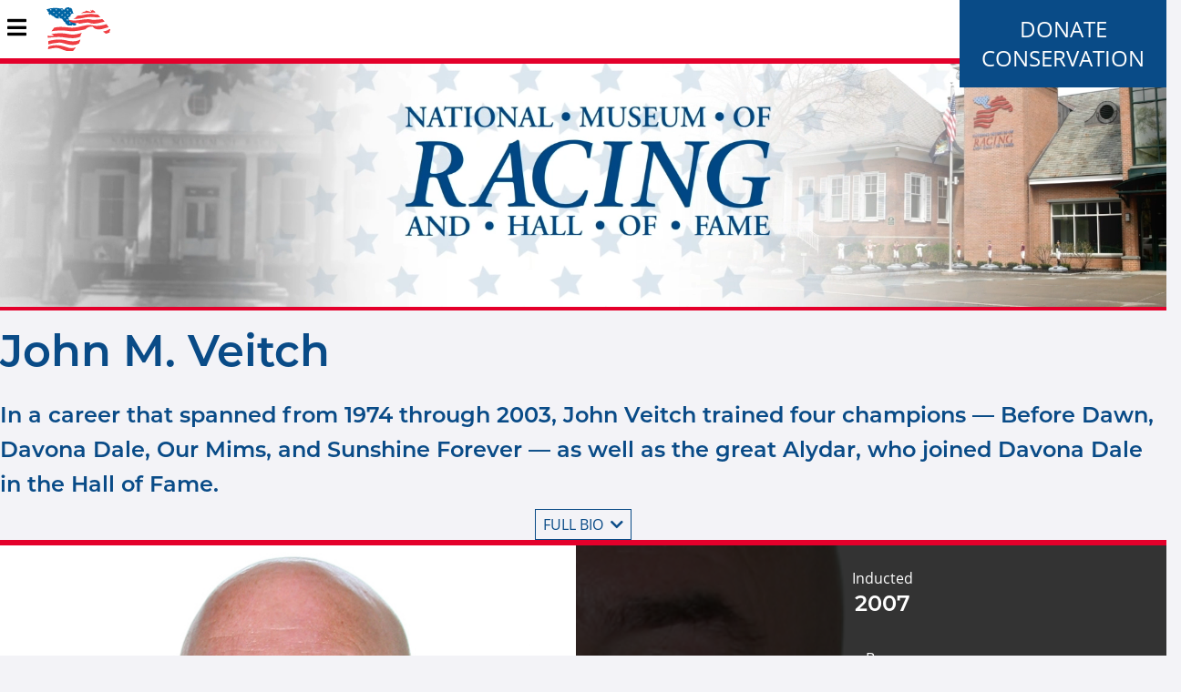

--- FILE ---
content_type: text/html; charset=utf-8
request_url: https://racingmuseum.org/hall-of-fame/trainer/john-m-veitch
body_size: 8687
content:
<!DOCTYPE html>
<html xml:lang="en" dir="ltr" data-toggler=".sidebar-visible" id="html">

  <head profile="http://www.w3.org/1999/xhtml/vocab">
    <meta http-equiv="Content-Type" content="text/html; charset=utf-8" />
<meta name="Generator" content="Drupal 7 (http://drupal.org)" />
<link rel="canonical" href="/hall-of-fame/trainer/john-m-veitch" />
<link rel="shortlink" href="/node/128" />
<meta name="robots" content="noimageindex" />
<link rel="shortcut icon" href="https://racingmuseum.org/sites/all/themes/custom/nmr_theme/favicon.ico" type="image/vnd.microsoft.icon" />
    <title>John M. Veitch | National Museum of Racing and Hall of Fame</title>
    <meta name="viewport" content="width=device-width, initial-scale=1.0"/>
    <style type="text/css" media="all">
@import url("https://racingmuseum.org/modules/system/system.base.css?t4yo3u");
@import url("https://racingmuseum.org/modules/system/system.menus.css?t4yo3u");
@import url("https://racingmuseum.org/modules/system/system.messages.css?t4yo3u");
@import url("https://racingmuseum.org/modules/system/system.theme.css?t4yo3u");
</style>
<style type="text/css" media="all">
@import url("https://racingmuseum.org/sites/all/modules/contrib/date/date_repeat_field/date_repeat_field.css?t4yo3u");
@import url("https://racingmuseum.org/modules/field/theme/field.css?t4yo3u");
@import url("https://racingmuseum.org/modules/node/node.css?t4yo3u");
@import url("https://racingmuseum.org/sites/all/modules/contrib/site_alert/css/site-alert.css?t4yo3u");
@import url("https://racingmuseum.org/modules/user/user.css?t4yo3u");
@import url("https://racingmuseum.org/sites/all/modules/contrib/views/css/views.css?t4yo3u");
@import url("https://racingmuseum.org/sites/all/modules/contrib/ckeditor/css/ckeditor.css?t4yo3u");
@import url("https://racingmuseum.org/sites/all/modules/contrib/media/modules/media_wysiwyg/css/media_wysiwyg.base.css?t4yo3u");
</style>
<style type="text/css" media="all">
@import url("https://racingmuseum.org/sites/all/modules/contrib/ctools/css/ctools.css?t4yo3u");
@import url("https://racingmuseum.org/sites/all/modules/contrib/panels/css/panels.css?t4yo3u");
</style>
<style type="text/css" media="all">
@import url("https://racingmuseum.org/sites/all/themes/custom/nmr_theme/scss/theme.css?t4yo3u");
</style>
    <script type="text/javascript" src="https://racingmuseum.org/misc/jquery.js?v=1.4.4"></script>
<script type="text/javascript" src="https://racingmuseum.org/misc/jquery-extend-3.4.0.js?v=1.4.4"></script>
<script type="text/javascript" src="https://racingmuseum.org/misc/jquery-html-prefilter-3.5.0-backport.js?v=1.4.4"></script>
<script type="text/javascript" src="https://racingmuseum.org/misc/jquery.once.js?v=1.2"></script>
<script type="text/javascript" src="https://racingmuseum.org/misc/drupal.js?t4yo3u"></script>
<script type="text/javascript" src="https://racingmuseum.org/sites/all/modules/contrib/admin_menu/admin_devel/admin_devel.js?t4yo3u"></script>
<script type="text/javascript" src="https://racingmuseum.org/sites/all/modules/contrib/google_analytics/googleanalytics.js?t4yo3u"></script>
<script type="text/javascript" src="https://www.googletagmanager.com/gtag/js?id=UA-53433706-1"></script>
<script type="text/javascript">
<!--//--><![CDATA[//><!--
window.dataLayer = window.dataLayer || [];function gtag(){dataLayer.push(arguments)};gtag("js", new Date());gtag("set", "developer_id.dMDhkMT", true);gtag("config", "UA-53433706-1", {"groups":"default","anonymize_ip":true});
//--><!]]>
</script>
<script type="text/javascript" src="https://racingmuseum.org/sites/all/modules/contrib/site_alert/site_alert.js?t4yo3u"></script>
<script type="text/javascript" src="https://racingmuseum.org/sites/all/themes/custom/nmr_theme/js/theme.js?t4yo3u"></script>
<script type="text/javascript">
<!--//--><![CDATA[//><!--
jQuery.extend(Drupal.settings, {"basePath":"\/","pathPrefix":"","setHasJsCookie":0,"ajaxPageState":{"theme":"nmr_theme","theme_token":"VL9PPshIlQpJy1xB1UAazmDh5ervj2NSB6ILYrf4h1Y","js":{"sites\/all\/modules\/contrib\/copyprevention\/copyprevention.js":1,"misc\/jquery.js":1,"misc\/jquery-extend-3.4.0.js":1,"misc\/jquery-html-prefilter-3.5.0-backport.js":1,"misc\/jquery.once.js":1,"misc\/drupal.js":1,"sites\/all\/modules\/contrib\/admin_menu\/admin_devel\/admin_devel.js":1,"sites\/all\/modules\/contrib\/google_analytics\/googleanalytics.js":1,"https:\/\/www.googletagmanager.com\/gtag\/js?id=UA-53433706-1":1,"0":1,"sites\/all\/modules\/contrib\/site_alert\/site_alert.js":1,"sites\/all\/themes\/custom\/nmr_theme\/js\/theme.js":1},"css":{"modules\/system\/system.base.css":1,"modules\/system\/system.menus.css":1,"modules\/system\/system.messages.css":1,"modules\/system\/system.theme.css":1,"sites\/all\/modules\/contrib\/date\/date_repeat_field\/date_repeat_field.css":1,"modules\/field\/theme\/field.css":1,"modules\/node\/node.css":1,"sites\/all\/modules\/contrib\/site_alert\/css\/site-alert.css":1,"modules\/user\/user.css":1,"sites\/all\/modules\/contrib\/views\/css\/views.css":1,"sites\/all\/modules\/contrib\/ckeditor\/css\/ckeditor.css":1,"sites\/all\/modules\/contrib\/media\/modules\/media_wysiwyg\/css\/media_wysiwyg.base.css":1,"sites\/all\/modules\/contrib\/ctools\/css\/ctools.css":1,"sites\/all\/modules\/contrib\/panels\/css\/panels.css":1,"sites\/all\/themes\/custom\/nmr_theme\/scss\/theme.css":1}},"googleanalytics":{"account":["UA-53433706-1"],"trackOutbound":1,"trackMailto":1,"trackDownload":1,"trackDownloadExtensions":"7z|aac|arc|arj|asf|asx|avi|bin|csv|doc(x|m)?|dot(x|m)?|exe|flv|gif|gz|gzip|hqx|jar|jpe?g|js|mp(2|3|4|e?g)|mov(ie)?|msi|msp|pdf|phps|png|ppt(x|m)?|pot(x|m)?|pps(x|m)?|ppam|sld(x|m)?|thmx|qtm?|ra(m|r)?|sea|sit|tar|tgz|torrent|txt|wav|wma|wmv|wpd|xls(x|m|b)?|xlt(x|m)|xlam|xml|z|zip"},"siteAlert":{"timeout":"3600"},"copyprevention":{"body":{"contextmenu":"contextmenu"},"images":{"contextmenu":"contextmenu","transparentgif":"transparentgif"},"images_min_dimension":"150","transparentgif":"https:\/\/racingmuseum.org\/sites\/all\/modules\/contrib\/copyprevention\/transparent.gif"}});
//--><!]]>
</script>
    <script src="https://sky.blackbaudcdn.net/static/og-web-loader/1/main.js" data-envid="p-fffpRhepWkeaYaD1-3p37A" data-zone="usa"></script>

    <link rel="icon" href="/favicon.ico">
  </head>

  <body class="html not-front not-logged-in no-sidebars page-node page-node- page-node-128 node-type-hall-of-fame-trainer  oncontextmenu="return false;"" id="body">
    
    <nav id="nav">
  <div class="title-bar" data-responsive-toggle="mainMenu" data-hide-for="large">
    <button class="fa fa-bars" type="button" data-toggle="mainMenu" />
    <a href="/"><img src="/sites/all/themes/custom/nmr_theme/images/nmrLogoRider.svg" width="70.92" height="59"/></a>
    <ul id="donate"><li class="first leaf"><a href="https://1049a.blackbaudhosting.com/1049a/Annual-Appeal" title="">Donate</a></li>
<li class="last leaf"><a href="https://racingmuseum.org/conservation" title="">Conservation </a></li>
</ul>  </div>
  <div class="top-bar" id="mainMenu">
    <ul class="dropdown menu" data-dropdown-menu><li><a href="/" class="menu-logo"></a></li><li class=""><span title="" class="nolink" tabindex="0">Visit</span><ul class="menu vertical"><li class=""><a href="/visit/hours-and-admission">Hours &amp; Admission</a></li>
<li class=""><a href="/visit/location">Location and Contact</a></li>
<li class=""><a href="/visit/tours" title="">Tours </a></li>
<li class=""><a href="/events" title="">Events</a></li>
<li class=""><a href="/about/rentals">Rentals</a></li>
</ul></li>
<li class=""><span title="" class="nolink" tabindex="0">Museum</span><ul class="menu vertical"><li class=""><a href="/exhibits" title="">Galleries &amp; Exhibits</a></li>
<li class=""><a href="/museum/research-library">Research Library and Collections</a></li>
</ul></li>
<li class=""><a href="/education" title="">Education</a></li>
<li class=""><a href="/support" title="">Support</a></li>
<li class=""><span title="" class="nolink" tabindex="0">Hall of Fame</span><ul class="menu vertical"><li class=""><a href="/node/118" title="">Nomination &amp; Election Procedures</a></li>
<li class=""><a href="/hall-of-fame" title="">Hall of Fame Inductees</a></li>
</ul></li>
<li class=""><span title="" class="nolink" tabindex="0">About</span><ul class="menu vertical"><li class=""><a href="/node/121">Board of Trustees</a></li>
<li class=""><a href="/about/mission-and-history">Mission and History</a></li>
<li class=""><a href="/about/news" title="">News</a></li>
<li class=""><a href="/publications" title="">Museum Publications</a></li>
<li class=""><a href="/about/joe-hirsch-media-roll-of-honor">Joe Hirsch Media Roll of Honor</a></li>
<li class=""><a href="/support/volunteer">Employment, Internship and Volunteer Opportunities</a></li>
</ul></li>
<li class="is-dropdown-submenu-non-parent giftshop"><a href="https://racingmuseum.mybigcommerce.com/" title="giftshop">Gift Shop</a></li>
<li class="is-dropdown-submenu-non-parent donate"><a href="https://1049a.blackbaudhosting.com/1049a/Annual-Appeal" title="donate">Donate</a></li>
</ul>  </div>
</nav>

<main>
  <div class="column row banner">
    <video class="bannerBackground" autoplay loop muted>
      <source src="/sites/all/themes/custom/nmr_theme/images/nmrBannerSmall.mp4">
    </video>
    <!---<div class="filterOverlay"></div>--->
    <!---<img src="/sites/all/themes/custom/nmr_theme/images/nmrLogoWhite.svg" class="overlay-image hide-for-small-only">--->
    <img src="/sites/all/themes/custom/nmr_theme/images/nmrLogoNoRiderWhite.svg" class="overlay-image show-for-small-only">
  </div>
      <div class="site-alert"></div>  <div id="content" class="column row">
          <div class="nmr-content center">
        <div class="row">
          <div class="columns large-10 large-offset-1 end">
            <h1 class="page-title">John M. Veitch</h1>
          </div>
        </div>
      </div>
          
<div class="content">
  <div class="row">
  <div class="nmr-content center">
    <div class="columns large-10 large-offset-1 end">
      <h4 class="bio-teaser">
        <p>In a career that spanned from 1974 through 2003, John Veitch trained four champions — Before Dawn, Davona Dale, Our Mims, and Sunshine Forever — as well as the great Alydar, who joined Davona Dale in the Hall of Fame. </p>
      </h4>
      <button class="bio-button bio-open">Full bio <i class="fa fa-chevron-down" aria-hidden="true"></i></button>
    </div>
  </div>
</div>
<div class="row">
  <div class="profile" style="background-image: linear-gradient(rgba(0, 0, 0, 0.8), rgba(0, 0, 0, 0.8)), url('https://racingmuseum.org/sites/default/files/hall-of-fame/trainers/jveitch%20kane%20photo.jpg');">
    <div class="nmr-content center">
      <div class="row">
        <div class="small-12 medium-6 large-6 columns">
            <img src="https://racingmuseum.org/sites/default/files/hall-of-fame/trainers/jveitch%20kane%20photo.jpg" width="647" height="506" alt="" title="John Veitch, 2007 (MIke Kane)" />        </div>
        <div class="small-12 medium-6 columns">
          <div class="row">
            <div class="small-12 columns">Inducted</div>
            <div class="small-12 columns"><h4>2007</h4></div>
          </div>
                      <div class="row">
              <div class="small-12 columns">Born</div>
              <div class="small-12 columns"><h4>June 27, 1945, Lexington, Kentucky</h4></div>
            </div>
                                <div class="row">
              <div class="small-12 columns">Died</div>
              <div class="small-12 columns"><h4>Feb. 14, 2023, Lexington, Kentucky</h4></div>
            </div>
                                <div class="row">
              <div class="small-12 columns">Career</div>
                              <div class="small-12 columns"><h4>1974-1993</h4></div>
                          </div>
                                          <div class="row">
              <div class="small-12 columns">Wins</div>
              <div class="small-12 columns"><h4>410</h4></div>
            </div>
                                <div class="row">
              <div class="small-12 columns">Earnings</div>
              <div class="small-12 columns"><h4>$20,097,980</h4></div>
            </div>
                  </div>
      </div>
    </div>
  </div>
</div>
  <div class="row">
    <div class="nmr-content center race-record-container">
      <div class="row">
        <div class="race-record">
          <h2>Racing Record</h2>
          <div class="small-12 medium-2 medium-offset-1 large-1 large-offset-4 columns">
            <div id="chart-legend" class="chart-legend"></div>
          </div>
          <div class="small-12 medium-6 large-3 end columns">
              <div class="canvas">
                <h2 class="winPercent">17.52</h2>
                <p>Win %</p>
                <div class="canvas-inner">
                  <canvas id="raceing-record"></canvas>
                </div>
              </div>
            </div>
        </div>
      </div>
    </div>
  </div>
<div class="row bio">
  <div class="nmr-content center">
    <div class="columns large-10 large-offset-1 end">
      <h2>Biography</h2>
      <p>In a career that spanned from 1974 through 2003, John Veitch trained four champions — Before Dawn, Davona Dale, Our Mims, and Sunshine Forever — as well as the great Alydar, who joined Davona Dale in the Hall of Fame.&nbsp;</p>

<p>Veitch, the son of Hall of Fame trainer Sylvester Veitch, won a total of 410 races in his career, including 76 graded stakes and 93 overall stakes. He was instrumental in the revitalization of historic Calumet Farm, which had fallen on lean times. Veitch also had a tenure of success as private trainer for another historic stable, Darby Dan.</p>

<p>Veitch’s champions ranged from a 2-year-old filly to a mature turf colt, as he won Eclipse Awards with Davona Dale, Our Mims, Before Dawn, and Sunshine Forever. Calumet’s Davona Dale swept both old and modern versions of the Filly Triple Crowns, taking the Kentucky Oaks and Black-Eyed Susan Stakes in addition to New York’s Acorn, Mother Goose, and Coaching Club American Oaks. Veitch was also the trainer of Alydar, second to Hall of Fame rival Affirmed in each of the 1978 Triple Crown races. Alydar defeated Affirmed three times, most notably in the Champagne Stakes and via disqualification in the Travers Stakes. Alydar also won the Flamingo Stakes, Blue Grass Stakes, Arlington Classic, and defeated older horses in winning the Whitney by 10 lengths.</p>

<p>In&nbsp;1985, Veitch won the Breeders’ Cup Classic with Proud Truth for Darby Dan and the Metropolitan Handicap with Star Choice for Frances Genter. In addition to Sunshine Forever, his other major Darby Dan runners included Florida Derby winner Brian’s Time and Yellow Ribbon and Queen Elizabeth II Challenge Cup winner Plenty of Grace.</p>
              <a class="achievement"></a>
        <h3>Achievements</h3>
        <h5><strong>Breeders' Cup Highlights</strong></h5>

<p>Won the 1985 Classic — Proud Truth</p>

<h5><strong>Other Highlights</strong></h5>

<p>Won the Florida Derby — 1978, 1985, 1988<br>
Won the Coaching Club American Oaks — 1977, 1979<br>
Won the Mother Goose Stakes — 1979, 1980<br>
Won the Acorn Stakes — 1979<br>
Won the Alabama Stakes — 1977<br>
Won the Blue Grass Stakes — 1978<br>
Won the Budweiser International — 1988<br>
Won the Champagne Stakes — 1977<br>
Won the Delaware Handicap — 1977<br>
Won the Fantasy Stakes — 1979<br>
Won the Flamingo Stakes — 1978<br>
Won the Flower Bowl Handicap — 1985<br>
Won the Kentucky Oaks — 1979<br>
Won the Man o' War Stakes — 1988<br>
Won the Matron Stakes — 1981<br>
Won the Metropolitan Handicap — 1983<br>
Won the Pegasus Handicap — 1988<br>
Won the Peter Pan Stakes — 1985<br>
Won the Remsen Stakes — 1983<br>
Won the Sapling Stakes — 1977, 1978<br>
Won the Spinaway Stakes — 1981<br>
Won the Travers Stakes — 1978<br>
Won the Turf Classic — 1988<br>
Won the Yellow Ribbon Invitational — 1990<br>
Won the Young America Stakes — 1984</p>

<h5><a href="https://www.equibase.com/profiles/Results.cfm?type=People&amp;searchType=T&amp;eID=1933">Trainer Profile | John M. Veitch | Equibase is Your Official Source for Thoroughbred Racing Information</a></h5>

<p>&nbsp;</p>
            <button class="bio-button bio-close">Close Bio <i class="fa fa-chevron-up" aria-hidden="true"></i></button>
    </div>
  </div>
</div>
  <div class="row">
    <div class="nmr-content center">
      <h2>Media</h2>
      <div class="media-gallery lightbox-gallery" id="hof-collection-gallery">
        <div class="row small-up-1 medium-up-2 large-up-3 left">
                <div>
    <div class="gallery-caption gallery-item" data-src="https://racingmuseum.org/sites/default/files/hall-of-fame/trainers/Trainer-Veitch-J-Saratoga1989_Livingston.jpg" data-sub-html="<span class='image-caption'>John Veitch at Saratoga, 1989 (Barbara D. Livingston)</span>">
      <img src="https://racingmuseum.org/sites/default/files/hall-of-fame/trainers/Trainer-Veitch-J-Saratoga1989_Livingston.jpg" alt="John Veitch, trainer for Calumet Farm and Darby Dan Farm, at Saratoga in 1989 (Barbara D. Livingston)" title="John Veitch at Saratoga, 1989 (Barbara D. Livingston)">
      <div>John Veitch at Saratoga, 1989 (Barbara D. Livingston)</div>
    </div>
  </div>
        <div>
    <div class="gallery-caption gallery-item" data-src="https://racingmuseum.org/sites/default/files/hall-of-fame/trainers/Trainer-Veitch-J_1995.1.2558_NYRA.jpg" data-sub-html="<span class='image-caption'>John Veitch (NYRA)</span>">
      <img src="https://racingmuseum.org/sites/default/files/hall-of-fame/trainers/Trainer-Veitch-J_1995.1.2558_NYRA.jpg" alt="John Veitch (NYRA/Museum Collection)" title="John Veitch (NYRA)">
      <div>John Veitch (NYRA)</div>
    </div>
  </div>
        <div>
    <div class="gallery-caption gallery-item" data-src="https://racingmuseum.org/sites/default/files/hall-of-fame/trainers/DIG2021.1.119-D3855_01-VincentMurray-JohnVeitch-MatthewMurray-1978TraversDay_BertMorgan.jpg" data-sub-html="<span class='image-caption'>John Veitch, middle, with Vincent Murray, left, and Matthew Murray, right, at Saratoga Race Course, 1978 (Bert Morgan/Museum Collection)</span>">
      <img src="https://racingmuseum.org/sites/default/files/hall-of-fame/trainers/DIG2021.1.119-D3855_01-VincentMurray-JohnVeitch-MatthewMurray-1978TraversDay_BertMorgan.jpg" alt="" title="">
      <div>John Veitch, middle, with Vincent Murray, left, and Matthew Murray, right, at Saratoga Race Course, 1978 (Bert Morgan/Museum Collection)</div>
    </div>
  </div>
        <div>
    <div class="gallery-caption gallery-item" data-src="https://racingmuseum.org/sites/default/files/hall-of-fame/trainers/Trainer-Veitch-J_1995.1.2622_NMR.jpg" data-sub-html="<span class='image-caption'>John Veitch and Alydar (Museum Collection)</span>">
      <img src="https://racingmuseum.org/sites/default/files/hall-of-fame/trainers/Trainer-Veitch-J_1995.1.2622_NMR.jpg" alt="John Veitch and Alydar (Museum Collection)" title="John Veitch and Alydar (Museum Collection)">
      <div>John Veitch and Alydar (Museum Collection)</div>
    </div>
  </div>
        <div>
    <div class="gallery-caption gallery-item" data-src="https://racingmuseum.org/sites/default/files/hall-of-fame/trainers/Trainer-Veitch-J_Keeneland2018_Bouyea.jpg" data-sub-html="<span class='image-caption'>John Veitch at Keeneland, April 2018 (Brien Bouyea)</span>">
      <img src="https://racingmuseum.org/sites/default/files/hall-of-fame/trainers/Trainer-Veitch-J_Keeneland2018_Bouyea.jpg" alt="John Veitch at Keeneland, April 2018 (Brien Bouyea)" title="John Veitch at Keeneland, April 2018 (Brien Bouyea)">
      <div>John Veitch at Keeneland, April 2018 (Brien Bouyea)</div>
    </div>
  </div>
        <div>
    <div class="gallery-caption gallery-item" data-src="https://racingmuseum.org/sites/default/files/hall-of-fame/trainers/Trainer-Veitch-J_1995.1.2597_NYRA.jpg" data-sub-html="<span class='image-caption'>John Veitch (NYRA)</span>">
      <img src="https://racingmuseum.org/sites/default/files/hall-of-fame/trainers/Trainer-Veitch-J_1995.1.2597_NYRA.jpg" alt="John Veitch (NYRA/Museum Collection)" title="John Veitch (NYRA)">
      <div>John Veitch (NYRA)</div>
    </div>
  </div>
        <div>
    <div class="gallery-caption gallery-item" data-src="https://racingmuseum.org/sites/default/files/hall-of-fame/trainers/John%20and%20Syl%20Veitch%20%28NMR%20Collection%29_0.jpg" data-sub-html="<span class='image-caption'>Hall of Fame trainers John Veitch, left, and his father, Sylvester Veitch (Thoroughbred Times)</span>">
      <img src="https://racingmuseum.org/sites/default/files/hall-of-fame/trainers/John%20and%20Syl%20Veitch%20%28NMR%20Collection%29_0.jpg" alt="Hall of Fame trainers John Veitch, left, and his father, Sylvester Veitch (Thoroughbred Times)" title="Hall of Fame trainers John Veitch, left, and his father, Sylvester Veitch (Thoroughbred Times)">
      <div>Hall of Fame trainers John Veitch, left, and his father, Sylvester Veitch (Thoroughbred Times)</div>
    </div>
  </div>
          </div>
      </div>
    </div>
  </div>
  <script type="text/javascript">
    var data = {
      datasets: [{
        data: [
          '2340',
          '410'
        ],
        backgroundColor: [
          "#094B87",
          "#E4002B"
        ],
        borderWidth: 0
      }],
      labels: [
        "# Starters",
        "# Winners"
      ]
    };

    var options = {
      cutoutPercentage: 65,
      responsive: true,
      maintainAspectRatio: true,
      aspectRatio: 1,
      legend: {
        display: false
      },
      animation: {
        animateScale: true,
        animateRotate: true
      },
      legendCallback: function(chart) {
        var text = [];
        text.push('<ul>');
        var item = chart.data.datasets[0];
        for (var i = 0; i < item.data.length; i++) {
          text.push('<li>');
          if (item.data[i] >= 0) {
            text.push(chart.data.labels[i] + '<br/>');
            text.push('<h4>' + formatWithCommas(item.data[i]) + '</h4>');
            text.push('<i class="fas fa-circle" style="color:' + item.backgroundColor[i] + '"></i>');
          }
          text.push('</li>');
        }
        text.push('</ul>');
        return text.join('');
      }
    }

    var config = {
      type: 'doughnut',
      data: data,
      options: options
    };

    var canvas = document.getElementById("raceing-record").getContext("2d");
    var chart = new Chart(canvas, config);
    document.getElementById('chart-legend').innerHTML = chart.generateLegend();
  </script>
</div>
  </div>
  <div class="column row footer-slides" data-equalizer data-equalize-by-row="true">
    <div class="slide-content" data-equalizer-watch>
      
          <img src="https://racingmuseum.org/sites/default/files/foot.jpg" width="329" height="247" alt="" />    
          <h4>What it Takes: Journey to the Hall of Fame</h4>    
          <div class="destination-url">
  /exhibits/hall-fame</div>
    </div>
  <div class="slide-content" data-equalizer-watch>
      
          <img src="https://racingmuseum.org/sites/default/files/PF%20slider%20image.jpg" width="329" height="247" alt="" />    
          <h4>Current Special Exhibitions</h4>    
          <div class="destination-url">
  /exhibits#special</div>
    </div>
  <div class="slide-content" data-equalizer-watch>
      
          <img src="https://racingmuseum.org/sites/default/files/MOW%20window_0.jpg" width="329" height="247" alt="" />    
          <h4>Racing History Blog</h4>    
          <div class="destination-url">
  /about/blog</div>
    </div>
  <div class="slide-content" data-equalizer-watch>
      
          <img src="https://racingmuseum.org/sites/default/files/GiftShop.jpg" width="329" height="247" alt="Gift Shop" />    
          <h4>Check out the Museum Gift Shop! </h4>    
          <div class="destination-url">
  https://racingmuseum.mybigcommerce.com/</div>
    </div>
</div>
  </div>
  <div class="column row support">
    <a href="/support/membership">
      <div class="hide-for-small-only">
        Become A Museum Member
      </div>
      <div class="show-for-small-only">
        Become A Member
      </div>
    </a>
  </div>
  <div class="video-popup video-popup-hidden">
    <div class="video-overlay video-overlay-hidden">
      <div class="video-box">
        <div class="fa-solid fa-times-circle video-close"></div>
        <iframe src="" allow="autoplay; fullscreen; picture-in-picture"></iframe>
      </div>
    </div>
  </div>
</main>
<footer>
  <div class="row footer-navigation">
    <div class="nmr-content center footer-content">
            <div class="row footer-features">
        <div class="columns small-12 medium-4 word-style-1">
          <i class="fas fa-map-marker-alt"></i>
          <span class="word-style-3">Location</span><br/>
          191 Union Avenue<br/>
          Saratoga Springs, NY 12866<br/>
          Phone: 518.584.0400
        </div>
        <div class="columns small-12 medium-4 medium-push-4 word-style-1">
          <i class="fas fa-clock"></i>
            <span class="word-style-3" >Hours</span>
<div>10 a.m. to 4 p.m.Wednesday through Sunday<br />
Closed Monday and Tuesday </div>
        </div>
        <div class="columns small-12 medium-4 medium-pull-4">
          <img src="/sites/all/themes/custom/nmr_theme/images/nmrLogoRider.svg" alt="National Museum of Racing">
          <br/>
          <a href="https://www.facebook.com/NMRHOF/" target="_blank"><i class="fab fa-facebook-square social-media"></i></a>
          <a href="https://www.instagram.com/explore/locations/1013547439/united-states/saratoga-springs-new-york/national-museum-of-racing-and-hall-of-fame/" target="_blank"><i class="fab fa-instagram social-media"></i></a>
          <a href="https://twitter.com/nmrhof" target="_blank"><i class="fab fa-twitter-square social-media"></i></a>
          <a href="https://www.youtube.com/user/nmrhof" target="_blank"><i class="fab fa-youtube social-media"></i></a>
        </div>
      </div>
    </div>
  </div>
  <div class="column row footer-copyright center">
    <p>
      &copy; 2026 National Museum of Racing and Hall of Fame. All rights reserved.
      <br/>
      The Terms of Use also expressly prohibit the republication or dissemination of the contents of this website without the prior written consent of the National Museum of Racing and Hall of Fame.
      <br/>
      Design and development by <a href="http://www.tjctechnology.com/" class="tjcis">TJC Technology Services, Inc.</a>
    </p>
    <img src="/sites/all/themes/custom/nmr_theme/images/tjcisLogo.svg" alt="The Jockey Club Technology Services">
  </div>
</footer>

    <script type="text/javascript" src="https://racingmuseum.org/sites/all/modules/contrib/copyprevention/copyprevention.js?t4yo3u"></script>
  </body>

</html>
